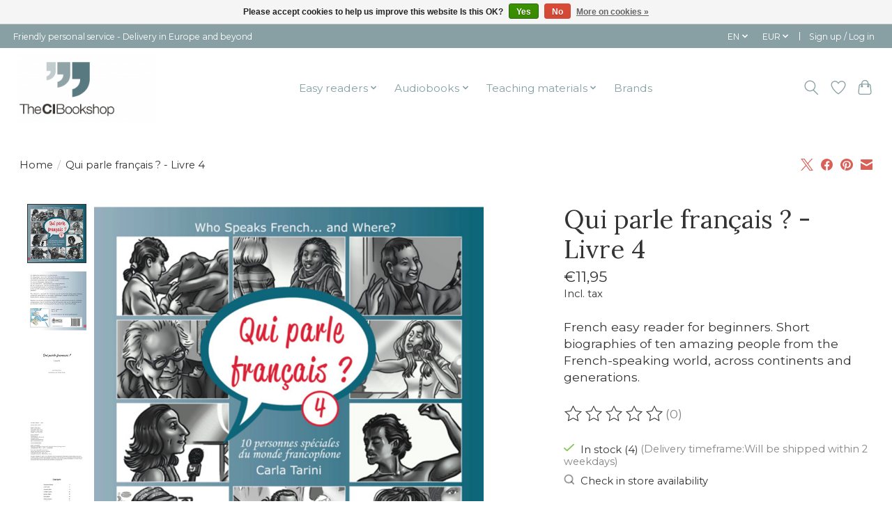

--- FILE ---
content_type: text/javascript;charset=utf-8
request_url: https://www.thecibookshop.com/en/services/stats/pageview.js?product=109510238&hash=6df6
body_size: -411
content:
// SEOshop 25-01-2026 07:12:23